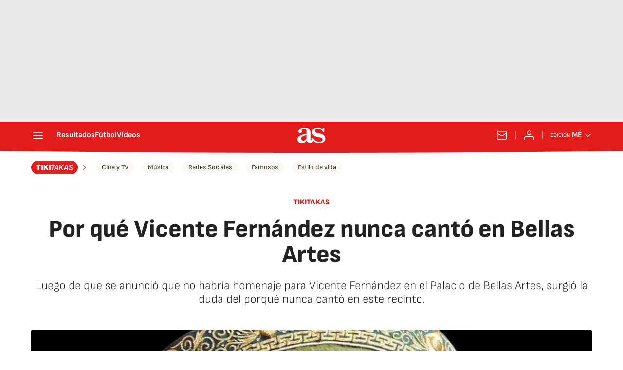

--- FILE ---
content_type: application/x-javascript;charset=utf-8
request_url: https://smetrics.as.com/id?d_visid_ver=5.4.0&d_fieldgroup=A&mcorgid=2387401053DB208C0A490D4C%40AdobeOrg&mid=34664010192872405314675574501988012080&ts=1768992046660
body_size: -39
content:
{"mid":"34664010192872405314675574501988012080"}